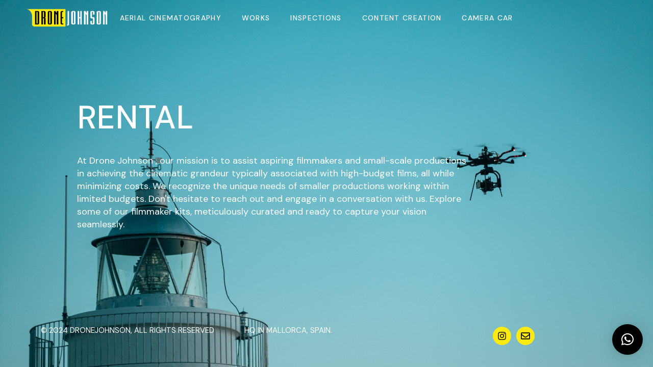

--- FILE ---
content_type: text/css
request_url: https://dronejohnson.com/wp-content/uploads/elementor/css/post-9830.css?ver=1740733650
body_size: 1212
content:
.elementor-9830 .elementor-element.elementor-element-907ce92{transition:background 0.3s, border 0.3s, border-radius 0.3s, box-shadow 0.3s;margin-top:0200px;margin-bottom:0px;padding:0% 22% 010% 11.8%;}.elementor-9830 .elementor-element.elementor-element-907ce92 > .elementor-background-overlay{transition:background 0.3s, border-radius 0.3s, opacity 0.3s;}.elementor-9830 .elementor-element.elementor-element-5b2f285 > .elementor-element-populated{padding:0px 0px 0px 0px;}.elementor-9830 .elementor-element.elementor-element-8dc8fe5 > .elementor-widget-container{padding:0% 8% 0% 0%;}.elementor-9830 .elementor-element.elementor-element-dcb6bf0{--display:flex;--flex-direction:column;--container-widget-width:100%;--container-widget-height:initial;--container-widget-flex-grow:0;--container-widget-align-self:initial;--flex-wrap-mobile:wrap;}@media(max-width:1024px) and (min-width:768px){.elementor-9830 .elementor-element.elementor-element-5b2f285{width:100%;}}@media(max-width:1024px){.elementor-9830 .elementor-element.elementor-element-907ce92{padding:0% 0% 0% 7%;}.elementor-9830 .elementor-element.elementor-element-8dc8fe5 > .elementor-widget-container{padding:0% 10% 0% 0%;}}@media(max-width:767px){.elementor-9830 .elementor-element.elementor-element-907ce92{margin-top:180px;margin-bottom:0px;}}

--- FILE ---
content_type: text/css
request_url: https://dronejohnson.com/wp-content/uploads/elementor/css/post-9892.css?ver=1740607740
body_size: 2209
content:
.elementor-9892 .elementor-element.elementor-element-6a1d754{--display:flex;--flex-direction:row;--container-widget-width:initial;--container-widget-height:100%;--container-widget-flex-grow:1;--container-widget-align-self:stretch;--flex-wrap-mobile:wrap;border-style:none;--border-style:none;--padding-top:30px;--padding-bottom:30px;--padding-left:0px;--padding-right:0px;}.elementor-9892 .elementor-element.elementor-element-df78c68{--display:flex;--justify-content:center;}.elementor-9892 .elementor-element.elementor-element-df78c68.e-con{--flex-grow:0;--flex-shrink:0;}.elementor-widget-heading .elementor-heading-title{font-family:var( --e-global-typography-primary-font-family ), Sans-serif;font-weight:var( --e-global-typography-primary-font-weight );color:var( --e-global-color-primary );}.elementor-9892 .elementor-element.elementor-element-d89c46d .elementor-heading-title{font-family:"DM Sans", Sans-serif;font-size:15px;font-weight:400;color:#FFFFFF;}.elementor-9892 .elementor-element.elementor-element-57c9dca{--display:flex;--justify-content:center;}.elementor-9892 .elementor-element.elementor-element-57c9dca.e-con{--flex-grow:0;--flex-shrink:0;}.elementor-9892 .elementor-element.elementor-element-615867d .elementor-heading-title{font-family:"DM Sans", Sans-serif;font-size:15px;font-weight:400;color:#FFFFFF;}.elementor-9892 .elementor-element.elementor-element-5445c2c{--display:flex;}.elementor-9892 .elementor-element.elementor-element-ef393fb{--grid-template-columns:repeat(0, auto);--icon-size:18px;--grid-column-gap:5px;--grid-row-gap:0px;}.elementor-9892 .elementor-element.elementor-element-ef393fb .elementor-widget-container{text-align:center;}.elementor-9892 .elementor-element.elementor-element-ef393fb .elementor-social-icon{background-color:#FCEA10;}.elementor-9892 .elementor-element.elementor-element-ef393fb .elementor-social-icon i{color:#000000;}.elementor-9892 .elementor-element.elementor-element-ef393fb .elementor-social-icon svg{fill:#000000;}@media(max-width:767px){.elementor-9892 .elementor-element.elementor-element-ef393fb .elementor-widget-container{text-align:left;}}@media(min-width:768px){.elementor-9892 .elementor-element.elementor-element-df78c68{--width:35%;}.elementor-9892 .elementor-element.elementor-element-57c9dca{--width:29.392%;}}

--- FILE ---
content_type: text/css
request_url: https://dronejohnson.com/wp-content/themes/coppola/style.css?ver=6.9
body_size: 421
content:
/*
Theme Name: Coppola
Theme URI: https://coppola.qodeinteractive.com
Description: Movie and Film Production Theme
Author: Select Themes
Author URI: https://qodeinteractive.com
Text Domain: coppola
Tags: one-column, two-columns, three-columns, four-columns, left-sidebar, right-sidebar, custom-menu, featured-images, flexible-header, post-formats, sticky-post, threaded-comments, translation-ready
Version: 1.1
License: GNU General Public License v2 or later
License URI: http://www.gnu.org/licenses/gpl-2.0.html
*/


--- FILE ---
content_type: text/javascript
request_url: https://dronejohnson.com/wp-content/plugins/coppola-core/assets/js/coppola-core.min.js?ver=6.9
body_size: 76208
content:
!function(t){"use strict";"object"!=typeof qodef&&(window.qodef={}),window.qodefCore={},qodefCore.shortcodes={},qodefCore.listShortcodesScripts={qodefSwiper:qodef.qodefSwiper,qodefPagination:qodef.qodefPagination,qodefFilter:qodef.qodefFilter,qodefMasonryLayout:qodef.qodefMasonryLayout,qodefJustifiedGallery:qodef.qodefJustifiedGallery},qodefCore.body=t("body"),qodefCore.html=t("html"),qodefCore.windowWidth=t(window).width(),qodefCore.windowHeight=t(window).height(),qodefCore.scroll=0,t(document).ready(function(){qodefCore.scroll=t(window).scrollTop(),e.init(),d.init()}),t(window).resize(function(){qodefCore.windowWidth=t(window).width(),qodefCore.windowHeight=t(window).height()}),t(window).scroll(function(){qodefCore.scroll=t(window).scrollTop()}),t(window).on("load",function(){i.init()});qodefCore.qodefIsInViewport={check:function(o,t,n){var e,i;o.length&&(e=void 0!==o.data("viewport-offset")?o.data("viewport-offset"):.15,(i=new IntersectionObserver(function(e){!0===e[0].isIntersecting&&(t.call(o),!1!==n)&&i.disconnect()},{threshold:[e]})).observe(o[0]))}};var n={disable:function(){window.addEventListener&&window.addEventListener("wheel",n.preventDefaultValue,{passive:!1}),document.onkeydown=n.keyDown},enable:function(){window.removeEventListener&&window.removeEventListener("wheel",n.preventDefaultValue,{passive:!1}),window.onmousewheel=document.onmousewheel=document.onkeydown=null},preventDefaultValue:function(e){(e=e||window.event).preventDefault&&e.preventDefault(),e.returnValue=!1},keyDown:function(e){for(var o=[37,38,39,40],t=o.length;t--;)if(e.keyCode===o[t])return void n.preventDefaultValue(e)}},o=(qodefCore.qodefScroll=n,{init:function(e){e.length&&o.qodefInitScroll(e)},qodefInitScroll:function(e){var o=new PerfectScrollbar(e[0],{wheelSpeed:.6,suppressScrollX:!0});t(window).resize(function(){o.update()})}}),e=(qodefCore.qodefPerfectScrollbar=o,{init:function(){var e;this.holder=t("#coppola-core-page-inline-style"),this.holder.length&&(e=this.holder.data("style")).length&&t("head").append('<style type="text/css">'+e+"</style>")}}),i={init:function(){var e=t(".qodef-parallax-item");e.length&&e.each(function(){var e=t(this),o=Math.floor(-75*Math.random()-25);(e.hasClass("qodef-grid-item")?e.children(".qodef-e-inner"):e).attr("data-parallax",'{"y": '+o+', "smoothness": 30}')}),i.initParallax()},initParallax:function(){t("[data-parallax]").length&&!qodefCore.html.hasClass("touchevents")&&"object"==typeof ParallaxScroll&&ParallaxScroll.init()}},d=(qodefCore.qodefParallaxItem=i,{init:function(){this.holder=t("#qodef-custom-section--uncover"),this.holder.length&&!qodefCore.html.hasClass("touchevents")&&1024<qodef.windowWidth&&(d.addClass(this.holder),d.setHeight(this.holder),d.setAppear(this.holder),t(window).resize(function(){d.setHeight(d.holder)}))},setHeight:function(e){e.css("height","auto");var o=e.outerHeight();0<o&&(t("#qodef-page-content").css({"margin-bottom":o}),e.css("height",o))},addClass:function(){qodefCore.body.addClass("qodef-page-has-custom-section--uncover")},setAppear:function(e){t(window).on("scroll",function(){qodef.scroll+t(window).height()>t(document).height()-e.height()/2?(e.addClass("qodef-uncovering--active"),e.find(".qodef-section-title").addClass("qodef--appeared")):(e.removeClass("qodef-uncovering--active"),e.find(".qodef-section-title").removeClass("qodef--appeared"))})}});qodef.qodefUncoverSection=d}(jQuery),function(d){"use strict";d(document).ready(function(){r.init()});var r={init:function(){this.holder=d("#qodef-back-to-top"),this.holder.length&&(this.holder.on("click",function(e){e.preventDefault(),r.animateScrollToTop()}),r.showHideBackToTop())},animateScrollToTop:function(){function o(){var e;0!==i&&(i<1e-4&&(i=0),e=r.easingFunction((n-i)/n),d("html, body").scrollTop(n-(n-i)*e),i*=.9,t=requestAnimationFrame(o))}var t,n=qodef.scroll,i=qodef.scroll;o(),d(window).one("wheel touchstart",function(){cancelAnimationFrame(t)})},easingFunction:function(e){return 0==e?0:Math.pow(1024,e-1)},showHideBackToTop:function(){d(window).scroll(function(){var e=d(this),o=e.scrollTop(),e=e.height(),o=0<o?o+e/2:1;o<1e3?r.addClass("off"):r.addClass("on")})},addClass:function(e){this.holder.removeClass("qodef--off qodef--on"),"on"===e?this.holder.addClass("qodef--on"):this.holder.addClass("qodef--off")}}}(jQuery),function(o){"use strict";o(window).on("load",function(){n.init()}),o(window).resize(function(){n.init()});var n={init:function(){var e=o(".qodef-background-text");e.length&&e.each(function(){n.responsiveOutputHandler(o(this))})},responsiveOutputHandler:function(t){o.each({3840:1441,1440:1367,1366:1025,1024:1},function(e,o){qodef.windowWidth<=e&&qodef.windowWidth>=o&&n.generateResponsiveOutput(t,e)})},generateResponsiveOutput:function(e,o){e=e.find(".qodef-m-background-text");e.length&&e.css({"font-size":e.data("size-"+o)+"px",top:e.data("vertical-offset-"+o)+"px"})}};window.qodefBackgroundText=n}(jQuery),function(d){"use strict";d(document).ready(function(){r.init()}),d(window).on("elementor/frontend/init",function(){Boolean(elementorFrontend.isEditMode())&&r.init()});var r={init:function(){let e=qodefCore.body.hasClass("qodef-custom-cursor-enabled"),o=d("#qodef-custom-cursor");1024<=qodefCore.windowWidth&&e&&(d(document).one("mousemove",function(){r.showCursor(o)}),r.moveCursor(o),r.hoverClass(o),r.changeCursor(o))},moveCursor:function(i){d(window).on("mousemove",function(e){let t=e.clientX-i.width()/2,n=e.clientY-i.height()/2;requestAnimationFrame(function(){var e,o;e=t,o=n,i.css({transform:"translate3d("+e+"px, "+o+"px, 0)"})})})},hoverClass:function(e){var o="a, button, .tp-bullet, .tp-withaction, button, .qodef-m-filter-item, .ui-slider-handle";d(document).on("mouseenter",o,function(){e.hasClass("qodef--hover")||e.addClass("qodef--hover")}),d(document).on("mouseleave",o,function(){e.hasClass("qodef--hover")&&e.removeClass("qodef--hover")})},showCursor:function(e){e.hasClass("qodef--visible")||e.addClass("qodef--visible")},hideCursor:function(e){e.hasClass("qodef--visible")&&e.removeClass("qodef--visible qodef--hover")},overrideCursor:function(e){e.toggleClass("qodef-override")},changeCursor:function(t){let n=[{type:"watch",triggers:".qodef-portfolio-list .qodef-e-media-image"}],i="",e=".qodef-e-content-follow, .mfp-content";n.forEach(function(o,e){i+=o.triggers,e+1<n.length&&(i+=", "),d(document).on("mouseenter",o.triggers,function(){var e;e=o.type,t.addClass("qodef--"+e)})}),d(document).on("mouseleave",i,function(){n.forEach(function(e){t.removeClass("qodef--"+e.type)})}),d(document).on("mouseenter mouseleave","form, #menu-full-screen-menu",function(){r.overrideCursor(t)}),d(document).on("mousemove",e,function(){r.hideCursor(t)}),d(document).on("mouseleave",e,function(){r.showCursor(t)}),d(document).on("mouseleave",r.hideCursor.bind(this,t)),d(document).on("mouseenter",r.showCursor.bind(this,t))}}}(jQuery),function(t){"use strict";t(window).on("load",function(){e.init()});var e={holder:"",init:function(){this.holder=t("#qodef-page-footer.qodef--uncover"),this.holder.length&&!qodefCore.html.hasClass("touchevents")&&(e.addClass(),e.setHeight(this.holder),t(window).resize(function(){e.setHeight(e.holder)}))},setHeight:function(e){e.css("height","auto");var o=e.outerHeight();0<o&&(t("#qodef-page-outer").css({"margin-bottom":o,"background-color":qodefCore.body.css("backgroundColor")}),e.css("height",o))},addClass:function(){qodefCore.body.addClass("qodef-page-footer--uncover")}}}(jQuery),function(d){"use strict";d(document).ready(function(){r.init()}),d(window).on("resize",function(){r.handleHeaderWidth("resize")});var r={init:function(){var t=d("a.qodef-fullscreen-menu-opener"),e=d("#qodef-fullscreen-area nav ul li a"),n=e.find(".qodef-video--autoplay"),o=d("#qodef-fullscreen-area .qodef-content-container"),i=d("#qodef-fullscreen-area nav ul li");t.length&&(r.handleHeaderWidth("init"),t.on("click",function(e){e.preventDefault();var o=d(this);qodefCore.body.hasClass("qodef-fullscreen-menu--opened")?r.closeFullscreen(o):(r.openFullscreen(o),d(document).keyup(function(e){27===e.keyCode&&r.closeFullscreen(o)}))}),n.each(function(){var e=d(this);o.append(e.get())}),i.on("mouseenter",function(){var o=this.className.split(" ").filter(e=>+e);n.each(function(){var e=d(this);parseInt(e.attr("id"))===parseInt(o[0])?e.addClass("qodef--active"):e.removeClass("qodef--active")})}),e.on("tap click",function(e){var o=d(this);o.parent().hasClass("menu-item-has-children")?(e.preventDefault(),r.clickItemWithChild(o)):"http://#"!==o.attr("href")&&"#"!==o.attr("href")&&r.closeFullscreen(t)})),r.fullscreenMenuVideo()},openFullscreen:function(e){e.addClass("qodef--opened"),qodefCore.body.removeClass("qodef-fullscreen-menu-animate--out").addClass("qodef-fullscreen-menu--opened qodef-fullscreen-menu-animate--in"),qodefCore.qodefScroll.disable()},closeFullscreen:function(e){e.removeClass("qodef--opened"),qodefCore.body.removeClass("qodef-fullscreen-menu--opened qodef-fullscreen-menu-animate--in").addClass("qodef-fullscreen-menu-animate--out"),qodefCore.qodefScroll.enable(),d("nav.qodef-fullscreen-menu ul.sub_menu").slideUp(200)},clickItemWithChild:function(e){var e=e.parent(),o=e.find(".sub-menu").first();o.is(":visible")?(o.slideUp(300),e.removeClass("qodef--opened")):(o.slideDown(300),e.addClass("qodef--opened").siblings().find(".sub-menu").slideUp(400))},handleHeaderWidth:function(e){var o=d("#qodef-page-header"),t=d("a.qodef-fullscreen-menu-opener");o.length&&t.length&&(1024<qodefCore.windowWidth?qodefCore.body.height()>qodefCore.windowHeight&&("resize"===e&&o.css({width:""}),o.width(o.width())):o.css({width:""}))},fullscreenMenuVideo:function(){var o,e=d(".qodef-fullscreen-menu-video");1024<qodefCore.windowWidth&&(o=e.find(".qodef-video--on-hover video"),e.on("mouseenter touchstart",function(e){e.preventDefault(),!o.length||0<o.get(0).currentTime&&!o.get(0).paused&&!o.get(0).ended&&2<o.get(0).readyState||o.get(0).play()}),e.on("mouseleave touchend",function(e){e.preventDefault(),o.length&&setTimeout(function(){o.get(0).pause(),o.get(0).currentTime=0},200)}))}}}(jQuery),function(o){"use strict";o(document).ready(function(){e.init(),t.init()});var e={appearanceType:function(){return-1!==qodefCore.body.attr("class").indexOf("qodef-header-appearance--")?qodefCore.body.attr("class").match(/qodef-header-appearance--([\w]+)/)[1]:""},init:function(){var e=this.appearanceType();""!==e&&"none"!==e&&qodefCore[e+"HeaderAppearance"]()}},t={init:function(){var e=o(".qodef-header--bottom .qodef-template-holder");o(".qodef-header--bottom #qodef-page-header").css("margin-top",e.outerHeight())}}}(jQuery),function(n){"use strict";n(document).ready(function(){i.init()});var i={init:function(){var e,o,t;qodefCore.body.hasClass("qodef-mobile-header-appearance--sticky")&&(e=qodefCore.scroll,o=qodefGlobal.vars.mobileHeaderHeight+qodefGlobal.vars.adminBarHeight,t=n("#qodef-page-outer"),i.showHideMobileHeader(e,o,t),n(window).scroll(function(){i.showHideMobileHeader(e,o,t),e=qodefCore.scroll}),n(window).resize(function(){t.css("padding-top",0),i.showHideMobileHeader(e,o,t)}))},showHideMobileHeader:function(e,o,t){qodefCore.windowWidth<=1024&&(qodefCore.scroll>2*o?(qodefCore.body.addClass("qodef-mobile-header--sticky"),setTimeout(function(){qodefCore.body.addClass("qodef-mobile-header--sticky-animation")},300),t.css("padding-top",qodefGlobal.vars.mobileHeaderHeight)):(qodefCore.body.removeClass("qodef-mobile-header--sticky"),setTimeout(function(){qodefCore.body.removeClass("qodef-mobile-header--sticky-animation")},300),t.css("padding-top",0)),qodefCore.scroll>e&&qodefCore.scroll>o||qodefCore.scroll<3*o?qodefCore.body.removeClass("qodef-mobile-header--sticky-display"):qodefCore.body.addClass("qodef-mobile-header--sticky-display"))}}}(jQuery),function(a){"use strict";a(document).ready(function(){e.init()});var e={init:function(){e.dropdownBehavior(),e.wideDropdownPosition(),e.dropdownPosition()},dropdownBehavior:function(){a(".qodef-header-navigation > ul > li").each(function(){var t=a(this);t.find(".qodef-drop-down-second").length&&qodef.qodefWaitForImages.check(t,function(){var e=t.find(".qodef-drop-down-second"),o=e.find(".qodef-drop-down-second-inner ul").outerHeight();navigator.userAgent.match(/(iPod|iPhone|iPad)/)?t.on("touchstart mouseenter",function(){e.css({height:o,overflow:"visible",visibility:"visible",opacity:"1"})}).on("mouseleave",function(){e.css({height:"0px",overflow:"hidden",visibility:"hidden",opacity:"0"})}):qodefCore.body.hasClass("qodef-drop-down-second--animate-height")?t.hoverIntent({interval:0,over:function(){setTimeout(function(){e.addClass("qodef-drop-down--start").css({visibility:"visible",height:"0",opacity:"1"}),e.stop().animate({height:o},400,"linear",function(){e.css("overflow","visible")})},100)},timeout:100,out:function(){e.stop().animate({height:"0",opacity:0},100,function(){e.css({overflow:"hidden",visibility:"hidden"})}),e.removeClass("qodef-drop-down--start")}}):t.hoverIntent({interval:0,over:function(){setTimeout(function(){e.addClass("qodef-drop-down--start").stop().css({height:o})},150)},timeout:150,out:function(){e.stop().css({height:"0"}).removeClass("qodef-drop-down--start")}})})})},wideDropdownPosition:function(){var e=a(".qodef-header-navigation > ul > li.qodef-menu-item--wide");e.length&&e.each(function(){var e,o,t=a(this).find(".qodef-drop-down-second");t.length&&(t.css("left",0),e=t.offset().left,qodefCore.body.hasClass("qodef--boxed")?(o=a(".qodef--boxed #qodef-page-wrapper").outerWidth(),e-=(qodefCore.windowWidth-o)/2,t.css({left:-e,width:o})):qodefCore.body.hasClass("qodef-drop-down-second--full-width")?t.css({left:-e,width:qodefCore.windowWidth}):t.css({left:-e+(qodefCore.windowWidth-t.width())/2}))})},dropdownPosition:function(){var e=a(".qodef-header-navigation > ul > li.qodef-menu-item--narrow.menu-item-has-children");e.length&&e.each(function(){var e,o=a(this),t=o.offset().left,n=o.find(".qodef-drop-down-second"),i=n.find(".qodef-drop-down-second-inner ul"),d=i.outerWidth(),r=a(window).width()-t;qodef.body.hasClass("qodef--boxed")&&(r=a(".qodef--boxed #qodef-page-wrapper").outerWidth()-t),0<o.find("li.menu-item-has-children").length&&(e=r-d),n.removeClass("qodef-drop-down--right"),i.removeClass("qodef-drop-down--right"),(r<d||e<d)&&(n.addClass("qodef-drop-down--right"),i.addClass("qodef-drop-down--right"))})}}}(jQuery),function(n){"use strict";n(window).on("load",function(){i.init()});var i={init:function(e){this.$sections=n(".qodef-parallax"),n.extend(this.$sections,e);e=!qodefCore.html.hasClass("touchevents")&&!qodefCore.body.hasClass("qodef-browser--edge")&&!qodefCore.body.hasClass("qodef-browser--ms-explorer");this.$sections.length&&e&&this.$sections.each(function(){i.ready(n(this))})},ready:function(e){e.$imgHolder=e.find(".qodef-parallax-img-holder"),e.$imgWrapper=e.find(".qodef-parallax-img-wrapper"),e.$img=e.find("img.qodef-parallax-img");var o=e.height(),t=e.$imgWrapper.height();e.movement=100*(t-o)/o/2,e.buffer=window.pageYOffset,e.scrollBuffer=null,requestAnimationFrame(function(){e.$imgHolder.animate({opacity:1},100),i.calc(e),i.loop(e)}),n(window).on("resize",function(){i.calc(e)})},calc:function(e){var o=e.$imgWrapper.height(),t=e.$imgWrapper.width();e.$img.width()<t&&e.$img.css({width:"100%",height:"auto"}),e.$img.height()<o&&e.$img.css({height:"100%",width:"auto","max-width":"unset"})},loop:function(e){if(e.scrollBuffer===Math.round(window.pageYOffset))return requestAnimationFrame(function(){i.loop(e)}),!1;e.scrollBuffer=Math.round(window.pageYOffset);var o=window.outerHeight,t=e.offset().top,n=e.height();e.scrollBuffer+1.2*o>t&&e.scrollBuffer<t+n&&(o=((t=(Math.abs(e.scrollBuffer+o-t)/(o+n)).toFixed(4))*e.movement).toFixed(4),e.buffer!==t&&e.$imgWrapper.css("transform","translate3d(0,"+o+"%, 0)"),e.buffer=t),requestAnimationFrame(function(){i.loop(e)})}};qodefCore.qodefParallaxBackground=i}(jQuery),function(d){"use strict";d(document).ready(function(){e.init()});var e={init:function(){function i(e,o){for(var t=0;t<e.length;t++){var n=e[t];t<o?d(n).addClass("active"):d(n).removeClass("active")}}var e=d("#qodef-page-comments-form .qodef-rating-inner");e.each(function(){var e=d(this),o=e.find(".qodef-rating"),t=o.val(),n=e.find(".qodef-star-rating");i(n,t),n.on("click",function(){o.val(d(this).data("value")).trigger("change")}),o.change(function(){t=o.val(),i(n,t)})})}}}(jQuery),function(n){"use strict";n(document).ready(function(){i.init()});var i={init:function(){var e=n("a.qodef-side-area-opener"),o=n("#qodef-side-area-close"),t=n("#qodef-side-area");i.openerHoverColor(e),e.on("click",function(e){e.preventDefault(),qodefCore.body.hasClass("qodef-side-area--opened")?i.closeSideArea():(i.openSideArea(),n(document).keyup(function(e){27===e.keyCode&&i.closeSideArea()}))}),o.on("click",function(e){e.preventDefault(),i.closeSideArea()}),t.length&&"object"==typeof qodefCore.qodefPerfectScrollbar&&qodefCore.qodefPerfectScrollbar.init(t)},openSideArea:function(){var e=n("#qodef-page-wrapper"),o=n(window).scrollTop();n(".qodef-side-area-cover").remove(),e.prepend('<div class="qodef-side-area-cover"/>'),qodefCore.body.removeClass("qodef-side-area-animate--out").addClass("qodef-side-area--opened qodef-side-area-animate--in"),n(".qodef-side-area-cover").on("click",function(e){e.preventDefault(),i.closeSideArea()}),n(window).scroll(function(){400<Math.abs(qodefCore.scroll-o)&&i.closeSideArea()})},closeSideArea:function(){qodefCore.body.removeClass("qodef-side-area--opened qodef-side-area-animate--in").addClass("qodef-side-area-animate--out")},openerHoverColor:function(e){var o,t;void 0!==e.data("hover-color")&&(o=e.data("hover-color"),t=e.css("color"),e.on("mouseenter",function(){e.css("color",o)}).on("mouseleave",function(){e.css("color",t)}))}}}(jQuery),function(i){"use strict";i(document).ready(function(){d.init()}),i(window).on("load",function(){d.windowLoaded=!0}),i(window).on("elementor/frontend/init",function(){var e=Boolean(elementorFrontend.isEditMode());e&&d.init(e)});var d={holder:"",windowLoaded:!1,preloaderFinished:!1,init:function(e){this.holder=i("#qodef-page-spinner"),this.holder.length&&(this.holder.hasClass("qodef-layout--coppola")?setTimeout(function(){d.preloaderFinished=!0,d.animateSpinner(e),d.fadeOutAnimation()},4500):(d.preloaderFinished=!0,d.animateSpinner(e),d.fadeOutAnimation()))},animateSpinner:function(e){var o=setInterval(function(){d.windowLoaded&&d.preloaderFinished&&(clearInterval(o),i("body").addClass("qodef-spinner-finished"),d.fadeOutLoader())},100);e&&d.fadeOutLoader()},fadeOutLoader:function(o,e,t){var n=d.holder.length?d.holder:i("#qodef-page-spinner");o=o||600,t=t||"swing",n.delay(e=e||0).fadeOut(o,t),i(window).on("bind","pageshow",function(e){e.originalEvent.persisted&&n.fadeOut(o,t)})},fadeOutAnimation:function(){var t,e;qodefCore.body.hasClass("qodef-spinner--fade-out")&&(t=i("#qodef-page-wrapper"),e=i("a"),window.addEventListener("pageshow",function(e){(e.persisted||void 0!==window.performance&&2===window.performance.navigation.type)&&!t.is(":visible")&&t.show()}),e.on("click",function(e){var o=i(this);1===e.which&&0<=o.attr("href").indexOf(window.location.host)&&!o.hasClass("remove")&&o.parent(".product-remove").length<=0&&o.parents(".woocommerce-product-gallery__image").length<=0&&void 0===o.data("rel")&&void 0===o.attr("rel")&&!o.hasClass("lightbox-active")&&(void 0===o.attr("target")||"_self"===o.attr("target"))&&o.attr("href").split("#")[0]!==window.location.href.split("#")[0]&&(e.preventDefault(),t.fadeOut(600,"easeOutSine",function(){window.location=o.attr("href")}))}))}}}(jQuery),function(i){"use strict";i(window).on("load",function(){d.init("init")}),i(window).resize(function(){d.init("resize")});var d={pageOffset:"",scrollAmount:"",init:function(e){var o=i(".qodef-sticky-column"),t=o.hasClass("wpb_column")?"wp_bakery":"elementor";o.length&&o.each(function(){d.calculateVars(i(this),e,t)})},calculateVars:function(o,t,e){var n={};"wp_bakery"===e?n.$columnInner=o.find(".vc_column-inner"):(n.$columnInner=o.find(".elementor-column-wrap"),n.$columnInner.length||(n.$columnInner=o.find(".elementor-widget-wrap"))),n.columnTopEdgePosition=o.offset().top,n.columnLeftEdgePosition=o.offset().left,n.columnWidth=o.innerWidth(),n.columnHeight=n.$columnInner.outerHeight(!0),n.$row="wp_bakery"===e?o.closest(".vc_row"):o.closest(".elementor-section"),n.rowTopEdgePosition=n.$row.offset().top,n.rowHeight=n.$row.outerHeight(!0),n.rowBottomEdgePosition=n.rowTopEdgePosition+n.rowHeight,d.scrollAmount=qodef.scroll,d.scrollAmount=i("#qodef-page-header").outerHeight(),d.checkPosition(o,n),i(window).scroll(function(){var e;"init"===t&&(e=d.checkScrollDirection()),d.checkPosition(o,n,e)})},checkPosition:function(e,o,t){1024<qodef.windowWidth?(d.calculateOffset(),e.hasClass("qodef-sticky-fixed")?d.setPosition(o,"fixed"):(qodef.scroll+d.pageOffset<=o.columnTopEdgePosition&&d.setPosition(o,"relative"),qodef.scroll+d.pageOffset>=o.columnTopEdgePosition&&qodef.scroll+d.pageOffset+o.columnHeight<o.rowBottomEdgePosition?d.setPosition(o,"fixed",t):qodef.scroll+d.pageOffset+o.columnHeight>=o.rowBottomEdgePosition&&(e.parents(".qodef-custom-scroll-fix").length?d.setPosition(o,"fixed",t):d.setPosition(o,"absolute")))):d.setPosition(o,"relative")},calculateOffset:function(){d.pageOffset=0,i("body").hasClass("admin-bar")&&(d.pageOffset+=32),i("body").hasClass("qodef-header--sticky-display")&&i(".qodef-header-sticky").length&&(d.pageOffset+=parseInt(i(".qodef-header-sticky").outerHeight(!0))),i("body").hasClass("qodef-header--fixed-display")&&(d.pageOffset+=parseInt(i("#qodef-page-header").outerHeight(!0)),d.pageOffset+=parseInt(i("#qodef-page-header").css("margin-top")))},checkScrollDirection:function(){var e=qodef.scroll>d.scrollAmount?"down":"up";return d.scrollAmount=qodef.scroll,e},setPosition:function(e,o,t){var n;"relative"===o&&e.$columnInner.css({bottom:"auto",left:"auto",position:"relative",top:"auto",width:e.columnWidth,transform:"translateY(0)",transition:"none"}),"fixed"===o&&(n="none",i("body").hasClass("qodef-header--sticky-display")&&(n="up"===t?"none":"transform .5s ease"),i("body").hasClass("qodef-header-fixed-from-start")?e.$columnInner.css({bottom:"auto",left:e.columnLeftEdgePosition,position:"fixed",top:0,width:e.columnWidth,transform:"translateY("+i("#qodef-page-header").outerHeight()+"px)",transition:n}):e.$columnInner.css({bottom:"auto",left:e.columnLeftEdgePosition,position:"fixed",top:0,width:e.columnWidth,transform:"translateY("+d.pageOffset+"px)",transition:n})),"absolute"===o&&e.$columnInner.css({bottom:-e.rowHeight,left:"0",position:"absolute",top:"auto",width:e.columnWidth,transform:"translateY(0)",transition:"none"})}};window.qodefStickyColumn=d}(jQuery),function(r){"use strict";r(window).on("load",function(){a.init()});var a={init:function(){var e,o,t,n,i,d;this.holder=r("#qodef-subscribe-popup-modal"),this.holder.length&&(e=this.holder.find(".qodef-sp-prevent"),o=r(".qodef-sp-close"),t="no",e.length&&(n=this.holder.hasClass("qodef-sp-prevent-cookies"),i=e.find(".qodef-sp-prevent-input"),d=i.data("value"),(n?(t=localStorage.getItem("disabledPopup"),sessionStorage):(t=sessionStorage.getItem("disabledPopup"),localStorage)).removeItem("disabledPopup"),e.children().on("click",function(e){"yes"!==d?(d="yes",i.addClass("qodef-sp-prevent-clicked").data("value","yes")):(d="no",i.removeClass("qodef-sp-prevent-clicked").data("value","no")),"yes"===d?(n?localStorage:sessionStorage).setItem("disabledPopup","yes"):(n?localStorage:sessionStorage).setItem("disabledPopup","no")})),"yes"!==t)&&(qodefCore.body.hasClass("qodef-sp-opened")?a.handleClassAndScroll("remove"):a.handleClassAndScroll("add"),o.on("click",function(e){e.preventDefault(),a.handleClassAndScroll("remove")}),r(document).keyup(function(e){27===e.keyCode&&a.handleClassAndScroll("remove")}))},handleClassAndScroll:function(e){"remove"===e&&(qodefCore.body.removeClass("qodef-sp-opened"),qodefCore.qodefScroll.enable()),"add"===e&&(qodefCore.body.addClass("qodef-sp-opened"),qodefCore.qodefScroll.disable())}}}(jQuery),function(d){"use strict";d(document).ready(function(){e.init()});var e={init:function(){var e=d(".qodef-wishlist .qodef-m-link");e.length&&e.each(function(){var t=d(this),n=t.html(),i=t.siblings(".qodef-m-response");t.off().on("click",function(e){var o;e.preventDefault(),qodefCore.body.hasClass("logged-in")?"undefined"===(o=t.data("id"))||t.hasClass("qodef--added")||(t.html('<span class="fa fa-spinner fa-spin" aria-hidden="true"></span>'),d.ajax({type:"POST",url:qodefGlobal.vars.restUrl+qodefGlobal.vars.wishlistRestRoute,data:{options:{type:"add",itemID:o}},beforeSend:function(e){e.setRequestHeader("X-WP-Nonce",qodefGlobal.vars.restNonce)},success:function(e){"success"===e.status?(t.addClass("qodef--added"),i.html(e.message).addClass("qodef--show").fadeIn(200),d(document).trigger("coppola_core_wishlist_item_is_added",[o,e.data.user_id])):i.html(e.message).addClass("qodef--show").fadeIn(200),setTimeout(function(){t.html(n);var e=t.find(".qodef-m-link-label");e.length&&e.text(e.data("added-title")),i.fadeOut(300).removeClass("qodef--show").empty()},800)}})):d(document.body).trigger("coppola_membership_trigger_login_modal")})})}};d(document).on("coppola_core_wishlist_item_is_removed",function(e,t){var o=d(".qodef-wishlist .qodef-m-link");o.length&&o.each(function(){var e=d(this),o=e.find(".qodef-m-link-label");e.data("id")===t&&e.hasClass("qodef--added")&&(e.removeClass("qodef--added"),o.length)&&o.text(o.data("title"))})})}(jQuery),function(o){"use strict";qodefCore.shortcodes.coppola_core_accordion={},o(document).ready(function(){t.init()});var t={init:function(){var e=o(".qodef-accordion");e.length&&e.each(function(){t.initItem(o(this))})},initItem:function(e){e.hasClass("qodef-behavior--accordion")&&t.initAccordion(e),e.hasClass("qodef-behavior--toggle")&&t.initToggle(e),e.addClass("qodef--init")},initAccordion:function(e){e.accordion({animate:"swing",collapsible:!0,active:0,icons:"",heightStyle:"content"})},initToggle:function(e){e.find(".qodef-accordion-title").off().on("mouseenter",function(){o(this).addClass("ui-state-hover")}).on("mouseleave",function(){o(this).removeClass("ui-state-hover")}).on("click",function(e){e.preventDefault(),e.stopImmediatePropagation();e=o(this);e.hasClass("ui-state-active")?(e.removeClass("ui-state-active"),e.next().removeClass("ui-accordion-content-active").slideUp(300)):(e.addClass("ui-state-active"),e.next().addClass("ui-accordion-content-active").slideDown(400))})}};qodefCore.shortcodes.coppola_core_accordion.qodefAccordion=t}(jQuery),function(d){"use strict";d(document).ready(function(){r.init()}),d(window).scroll(function(){r.scroll()}),d(document).on("coppola_core_trigger_author_load_more",function(e,o,t){r.triggerLoadMore(o,t)});var r={init:function(e){this.holder=d(".qodef-author-pagination--on"),d.extend(this.holder,e),this.holder.length&&this.holder.each(function(){var e=d(this);r.initPaginationType(e)})},scroll:function(e){this.holder=d(".qodef-author-pagination--on"),d.extend(this.holder,e),this.holder.length&&this.holder.each(function(){var e=d(this);e.hasClass("qodef-pagination-type--infinite-scroll")&&r.initInfiniteScroll(e)})},initPaginationType:function(e){e.hasClass("qodef-pagination-type--standard")?r.initStandard(e):e.hasClass("qodef-pagination-type--load-more")?r.initLoadMore(e):e.hasClass("qodef-pagination-type--infinite-scroll")&&r.initInfiniteScroll(e)},initStandard:function(n){var e,o=n.find(".qodef-m-pagination-items");o.length&&(e=n.data("options"),o.children().each(function(){var o=d(this),t=o.children("a");r.changeStandardState(n,e.max_num_pages,1),t.on("click",function(e){e.preventDefault(),o.hasClass("qodef--active")||r.getNewPosts(n,t.data("paged"))})}))},changeStandardState:function(e,o,t){var n,i;e.hasClass("qodef-pagination-type--standard")&&(n=(e=e.find(".qodef-m-pagination-items")).children(".qodef--number"),i=e.children(".qodef--prev"),e=e.children(".qodef--next"),n.removeClass("qodef--active").eq(t-1).addClass("qodef--active"),i.children().data("paged",t-1),1<t?i.show():i.hide(),e.children().data("paged",t+1),t===o?e.hide():e.show())},initLoadMore:function(o){o.find(".qodef-load-more-button").on("click",function(e){e.preventDefault(),r.getNewPosts(o)})},triggerLoadMore:function(e,o){r.getNewPosts(e,o)},hideLoadMoreButton:function(e,o){e.hasClass("qodef-pagination-type--load-more")&&o.next_page>o.max_num_pages&&e.find(".qodef-load-more-button").hide()},initInfiniteScroll:function(e){var o=e.outerHeight()+e.offset().top,t=qodefCore.scroll+qodefCore.windowHeight,n=e.data("options");!e.hasClass("qodef--loading")&&o<t&&n.max_num_pages>=n.next_page&&r.getNewPosts(e)},getNewPosts:function(o,t){o.addClass("qodef--loading");var n=o.children(".qodef-grid-inner"),i=o.data("options");r.setNextPageValue(i,t,!1),d.ajax({type:"GET",url:qodefGlobal.vars.restUrl+qodefGlobal.vars.authorPaginationRestRoute,data:{options:i},beforeSend:function(e){e.setRequestHeader("X-WP-Nonce",qodefGlobal.vars.restNonce)},success:function(e){"success"===e.status?(r.setNextPageValue(i,t,!0),r.changeStandardState(o,i.max_num_pages,t),qodef.qodefWaitForImages.check(n,function(){r.addPosts(n,e.data,t),qodefCore.body.trigger("coppola_core_trigger_get_new_authors",[o])}),r.hideLoadMoreButton(o,i)):console.log(e.message)},complete:function(){o.removeClass("qodef--loading")}})},setNextPageValue:function(e,o,t){void 0===o||""===o||t?t&&(e.next_page=parseInt(e.next_page,10)+1):e.next_page=o},addPosts:function(e,o,t){void 0!==t&&""!==t?e.html(o):e.append(o)}}}(jQuery),function(e){"use strict";qodefCore.shortcodes.coppola_core_button={},e(document).ready(function(){n.init()});var n={init:function(){this.buttons=e(".qodef-button"),this.buttons.length&&this.buttons.each(function(){n.initItem(e(this))})},initItem:function(e){n.buttonHoverColor(e),n.buttonHoverBgColor(e),n.buttonHoverBorderColor(e)},buttonHoverColor:function(e){var o,t;void 0!==e.data("hover-color")&&(o=e.data("hover-color"),t=e.css("color"),e.on("mouseenter touchstart",function(){n.changeColor(e,"color",o)}),e.on("mouseleave touchend",function(){n.changeColor(e,"color",t)}))},buttonHoverBgColor:function(e){var o,t;void 0!==e.data("hover-background-color")&&(o=e.data("hover-background-color"),t=e.css("background-color"),e.on("mouseenter touchstart",function(){n.changeColor(e,"background-color",o)}),e.on("mouseleave touchend",function(){n.changeColor(e,"background-color",t)}))},buttonHoverBorderColor:function(e){var o,t;void 0!==e.data("hover-border-color")&&(o=e.data("hover-border-color"),t=e.css("borderTopColor"),e.on("mouseenter touchstart",function(){n.changeColor(e,"border-color",o)}),e.on("mouseleave touchend",function(){n.changeColor(e,"border-color",t)}))},changeColor:function(e,o,t){e.css(o,t)}};qodefCore.shortcodes.coppola_core_button.qodefButton=n}(jQuery),function(e){"use strict";qodefCore.shortcodes.coppola_core_countdown={},e(document).ready(function(){s.init()});var s={init:function(){this.countdowns=e(".qodef-countdown"),this.countdowns.length&&this.countdowns.each(function(){s.initItem(e(this))})},initItem:function(e){var o=e.find(".qodef-m-date"),t=["week","day","hour","minute","second"],e=s.generateOptions(e,t);s.initCountdown(o,e,t)},generateOptions:function(e,o){var t={};t.date=void 0!==e.data("date")?e.data("date"):null;for(var n=0;n<o.length;n++){var i=o[n]+"Label",d=o[n]+"LabelPlural";t[i]=void 0!==e.data(o[n]+"-label")?e.data(o[n]+"-label"):"",t[d]=void 0!==e.data(o[n]+"-label-plural")?e.data(o[n]+"-label-plural"):""}return t},initCountdown:function(n,i,d){var r=new Date(i.date).getTime(),a=setInterval(function(){var e=(new Date).getTime(),e=r-e;this.weeks=Math.floor(e/6048e5),this.days=Math.floor(e%6048e5/864e5),this.hours=Math.floor(e%864e5/36e5),this.minutes=Math.floor(e%36e5/6e4),this.seconds=Math.floor(e%6e4/1e3);for(var o=0;o<d.length;o++){var t=d[o]+"s";s.initiateDate(n,this[t],d[o],i)}e<0&&(clearInterval(a),s.afterClearInterval(n,d,i))},1e3)},initiateDate:function(e,o,t,n){e=e.find(".qodef-"+t+"s");e.find(".qodef-label").html(1===o?n[t+"Label"]:n[t+"LabelPlural"]),o=o<10?"0"+o:o,e.find(".qodef-digit").html(o)},afterClearInterval:function(e,o,t){for(var n=0;n<o.length;n++){var i=e.find(".qodef-"+o[n]+"s");i.find(".qodef-label").html(t[o[n]+"LabelPlural"]),i.find(".qodef-digit").html("00")}}};qodefCore.shortcodes.coppola_core_countdown.qodefCountdown=s}(jQuery),function(r){"use strict";qodefCore.shortcodes.coppola_core_counter={},r(document).ready(function(){n.init()});var n={init:function(){this.counters=r(".qodef-counter"),this.counters.length&&this.counters.each(function(){n.initItem(r(this))})},initItem:function(e){var o=e.find(".qodef-m-digit"),t=n.generateOptions(e);qodefCore.qodefIsInViewport.check(e,function(){n.counterScript(o,t)},!1)},generateOptions:function(e){var o={};return o.start=void 0!==e.data("start-digit")&&""!==e.data("start-digit")?e.data("start-digit"):0,o.end=void 0!==e.data("end-digit")&&""!==e.data("end-digit")?e.data("end-digit"):null,o.step=void 0!==e.data("step-digit")&&""!==e.data("step-digit")?e.data("step-digit"):1,o.delay=void 0!==e.data("step-delay")&&""!==e.data("step-delay")?parseInt(e.data("step-delay"),10):100,o.txt=void 0!==e.data("digit-label")&&""!==e.data("digit-label")?e.data("digit-label"):"",o},counterScript:function(e,o){var t=r.extend({start:0,end:null,step:1,delay:50,txt:""},o||{}),n=t.start,i=t.end,d=(e.text(n+t.txt),setInterval(function(){null!==i&&i<=n||(n+=t.step,i<=n&&(n=i,clearInterval(d)),e.text(n+t.txt))},t.delay))}};qodefCore.shortcodes.coppola_core_counter.qodefCounter=n}(jQuery),function(e){"use strict";qodefCore.shortcodes.coppola_core_frame_slider={},e(document).ready(function(){o.init()});var o={init:function(){this.holder=e(".qodef-frame-slider-holder"),this.holder.length&&this.holder.each(function(){o.initItem(e(this))})},initItem:function(e){var o=e.find(".qodef-frame-slider-pad"),t=o.find(".qodef-m-swiper"),n=o.find(".qodef-m-items"),o=e.find(".qodef-frame-slider-mob"),e=o.find(".qodef-m-swiper"),i=o.find(".qodef-m-items");new Swiper(t,{effect:"fade",slidesPerView:1,centeredSlides:!0,spaceBetween:0,autoplay:!0,loop:!0,speed:800,on:{init:function(){setTimeout(function(){n.addClass("qodef-swiper--initialized")},1500)}}}),new Swiper(e,{effect:"fade",slidesPerView:1,centeredSlides:!0,spaceBetween:0,autoplay:{delay:3300},loop:!0,speed:600,on:{init:function(){setTimeout(function(){i.addClass("qodef-swiper--initialized")},1500)}}})}};qodefCore.shortcodes.coppola_core_frame_slider.qodefFrameSlider=o}(jQuery),function(e){"use strict";qodefCore.shortcodes.coppola_core_google_map={},e(document).ready(function(){o.init()});var o={init:function(){this.holder=e(".qodef-google-map"),this.holder.length&&this.holder.each(function(){o.initItem(e(this))})},initItem:function(e){void 0!==window.qodefGoogleMap&&window.qodefGoogleMap.init(e.find(".qodef-m-map"))}};qodefCore.shortcodes.coppola_core_google_map.qodefGoogleMap=o}(jQuery),function(h){"use strict";qodefCore.shortcodes.coppola_core_horizontal_showcase={},h(window).on("load",function(){o.init()}),h(document).ready(function(){t.init()}),h(window).on("resize",function(){o.init()}),h(window).on("orientationchange",function(){o.init()});var o={init:function(){var e=h(".qodef-horizontal-showcase");e.length&&e.each(function(){o.initItem(h(this)),h(this).hasClass("qodef--parallax")&&o.initParallax(h(this))})},initItem:function(e){1024<qodef.windowWidth&&o.animateSlider(e)},animateSlider:function(t){var e,o=window.Scrollbar;class n extends Scrollbar.ScrollbarPlugin{transformDelta(e,o){var t;return/wheel/.test(o.type)?({x:o,y:t}=e,{y:0,x:Math.abs(o)>Math.abs(t)?o:t}):e}}e="horizontalScroll",(u="pluginName")in(f=n)?Object.defineProperty(f,u,{value:e,enumerable:!0,configurable:!0,writable:!0}):f[u]=e,o.use(n),o.use(window.OverscrollPlugin);var i,d,r=0,a=!1,s=o.init(document.querySelector(".qodef-horizontal-showcase .qodef-m-items"),{damping:.05,continuousScrolling:!0,plugins:{overscroll:{onScroll:function(e){t.hasClass("qodef--focus-in-viewport")?2e3<(r+=Math.abs(e.x))&&!a&&(a=!0,qodefCore.qodefScroll.disable(),e=0<e.x?"down":"up",c(e)):s.options.continuousScrolling=!0},damping:.1,maxOverscroll:150}}}),c=function(e){e="down"==e?t.offset().top+t.outerHeight(!0):t.offset().top-qodef.windowHeight;h("html, body").stop().animate({scrollTop:e},1200,function(){s.options.continuousScrolling=!0,r=0,a=!1,qodefCore.qodefScroll.enable()})},l=(t.hasClass("qodef--focus-in-viewport")&&(i=t.offset().top,d=t.offset().top+t.outerHeight(!0),window.addEventListener("wheel",function(e){var o=h(window).scrollTop()+e.deltaY;(0<e.deltaY&&o<i||e.deltaY<0&&d<o+qodefAddonsCore.windowHeight)&&qodefCore.qodefIsInViewport.check(t,function(){qodefCore.qodefScroll.disable(),h("html, body").stop().animate({scrollTop:i},1200,function(){a=!1,qodefCore.qodefScroll.enable()})},!0)},{passive:!1})),t.find(".qodef-e")),f=t.find(".qodef-intro-slide"),u=f.find(".qodef-m-first-slide");f.length&&u.length&&f.css("width",.88*qodef.windowWidth+"px"),l.each(function(e){var o=h(this);e%5==0?(o.css("width",.88*qodef.windowWidth+"px"),o.find(".qodef-e-media-image img").css("max-width",.88*qodef.windowWidth+150+"px")):e%5==4?(o.css("width",.37*qodef.windowWidth+"px"),o.find(".qodef-e-media-image img").css("max-width",.37*qodef.windowWidth+150+"px")):o.css("width",.37*qodef.windowWidth+"px")}),l.each(function(e){var o=h(this).offset().left;h(this).attr("data-offset-left",o),h(this).data("offset-left",o)}),l.each(function(e){var o=h(this);t.width()>h(this).data("offset-left")&&setTimeout(function(){o.addClass("qodef--appear")},200*(e+1))}),s.addListener(function(){var e=this.offset.x;l.each(function(){h(this).hasClass("qodef--appear")||t.width()+e>h(this).data("offset-left")&&h(this).addClass("qodef--appear qodef--appear-delay")})})},initParallax:function(e){e.find(".qodef-m-item:nth-of-type(5n + 2) img, .qodef-m-item:nth-of-type(5n+6) img").each(function(){var o,t=h(this),n=t.outerWidth(),i="translateX";t.waitForImages(function(){t.css("transform",i+"(150px)")}),1024<qodefCore.windowWidth&&h(e).on("wheel",function(){var e=t.offset().left;qodef.scroll+window.innerWidth>e&&(o=Math.abs(qodef.scroll+window.innerWidth-(e+n))/window.innerWidth)<1&&t.css("transform",i+"("+(0+(1-o)*Math.abs(-149))+"px)")})})}},t={init:function(){var e=h(".qodef-horizontal-showcase");e.length&&e.each(function(){t.initItem(h(this))})},initItem:function(e){qodefCore.qodefIsInViewport.check(e.find(".qodef-intro-slide"),function(){e.addClass("qodef--appeared")})}};qodefCore.shortcodes.coppola_core_horizontal_showcase.qodefHorizontalShowcaseAppear=t,qodefCore.shortcodes.coppola_core_horizontal_showcase.qodefHorizontalShowcase=o}(jQuery),function(e){"use strict";qodefCore.shortcodes.coppola_core_icon={},e(document).ready(function(){i.init()});var i={init:function(){this.icons=e(".qodef-icon-holder"),this.icons.length&&this.icons.each(function(){i.initItem(e(this))})},initItem:function(e){i.iconHoverColor(e),i.iconHoverBgColor(e),i.iconHoverBorderColor(e)},iconHoverColor:function(e){var o,t,n;void 0!==e.data("hover-color")&&(o=e.find("span").length?e.find("span"):e,t=o.css("color"),n=e.data("hover-color"),e.on("mouseenter",function(){i.changeColor(o,"color",n)}),e.on("mouseleave",function(){i.changeColor(o,"color",t)}))},iconHoverBgColor:function(e){var o,t;void 0!==e.data("hover-background-color")&&(o=e.data("hover-background-color"),t=e.css("background-color"),e.on("mouseenter",function(){i.changeColor(e,"background-color",o)}),e.on("mouseleave",function(){i.changeColor(e,"background-color",t)}))},iconHoverBorderColor:function(e){var o,t;void 0!==e.data("hover-border-color")&&(o=e.data("hover-border-color"),t=e.css("borderTopColor"),e.on("mouseenter",function(){i.changeColor(e,"border-color",o)}),e.on("mouseleave",function(){i.changeColor(e,"border-color",t)}))},changeColor:function(e,o,t){e.css(o,t)}};qodefCore.shortcodes.coppola_core_icon.qodefIcon=i}(jQuery),function(e){"use strict";qodefCore.shortcodes.coppola_core_icon_list_item={},e(document).ready(function(){n.init()});var n={init:function(){this.iconListItem=e(".qodef-icon-list-item a"),this.iconListItem.length&&this.iconListItem.each(function(){n.initItem(e(this))})},initItem:function(e){n.iconHoverColor(e)},iconHoverColor:function(e){var o,t;void 0!==e.data("hover-color")&&(o=e.data("hover-color"),t=e.css("color"),e.on("mouseenter touchstart",function(){n.changeColor(e,"color",o)}),e.on("mouseleave touchend",function(){n.changeColor(e,"color",t)}))},changeColor:function(e,o,t){e.css(o,t)}};qodefCore.shortcodes.coppola_core_icon_list_item.qodefIconListItem=n}(jQuery),function(){"use strict";qodefCore.shortcodes.coppola_core_image_gallery={},qodefCore.shortcodes.coppola_core_image_gallery.qodefSwiper=qodef.qodefSwiper,qodefCore.shortcodes.coppola_core_image_gallery.qodefMasonryLayout=qodef.qodefMasonryLayout,qodefCore.shortcodes.coppola_core_image_gallery.qodefMagnificPopup=qodef.qodefMagnificPopup}(jQuery),function(e){"use strict";qodefCore.shortcodes.coppola_core_image_with_text={},e(document).ready(function(){o.init()});var o={init:function(){this.counters=e(".qodef-image-with-text"),this.counters.length&&this.counters.each(function(){o.initHover(e(this))})},initHover:function(e){var o=e.find(".qodef-m-image, .qodef-portfolio-single-video-holder, .qodef-m-title a"),t=e.find(".qodef-m-title");o.on("mouseenter",()=>t.addClass("qodef--active")).on("mouseleave",()=>t.removeClass("qodef--active"))}};qodefCore.shortcodes.coppola_core_image_with_text.qodefImageWithText=o,qodefCore.shortcodes.coppola_core_image_with_text.qodefMagnificPopup=qodef.qodefMagnificPopup}(jQuery),function(n){"use strict";qodefCore.shortcodes.coppola_core_interactive_corners={},n(document).ready(function(){o.init()});var o={init:function(){this.holder=n(".qodef-interactive-corners");var e=n("#qodef-page-mobile-header").outerHeight()+"px";this.holder.length&&this.holder.each(function(){qodef.windowWidth<1025&&n(this).css("height","calc(100vh - "+e+")"),o.initActiveItem(n(this))})},initActiveItem:function(e){var o=e.find(".qodef-ic-title"),t=o.parents();o.first().closest("div").addClass("qodef-ic-active-item"),o.on("mouseenter touchstart",function(){t.removeClass("qodef-ic-active-item"),n(this).closest("div").addClass("qodef-ic-active-item");var e=n(this).closest("div");TweenMax.to(e.find("#gooBlur"),.5,{attr:{stdDeviation:"20"},onComplete:function(){TweenMax.to(e.find("#gooBlur"),.5,{attr:{stdDeviation:"0"}})}}),TweenMax.to(e.find(".text1"),1,{autoAlpha:0,ease:"Power2.easeInOut"}),TweenMax.to(e.find(".text2"),1,{autoAlpha:1,ease:"Power2.easeInOut"})}),qodef.windowWidth<1025&&o.on("click",function(e){n(this).is(".clicked")||(e.preventDefault(),o.removeClass("clicked"),n(this).addClass("clicked"),t.removeClass("qodef-ic-active-item"),n(this).closest("div").addClass("qodef-ic-active-item"))})}}}(jQuery),function(e){"use strict";qodefCore.shortcodes.coppola_core_progress_bar={},e(document).ready(function(){d.init()});var d={init:function(){this.holder=e(".qodef-progress-bar"),this.holder.length&&this.holder.each(function(){d.initItem(e(this))})},initItem:function(n){var i=n.data("layout");qodefCore.qodefIsInViewport.check(n,function(){n.addClass("qodef--init");var e=n.find(".qodef-m-canvas"),o=d.generateBarData(n,i),t=n.data("number")/100;switch(i){case"circle":d.initCircleBar(e,o,t);break;case"semi-circle":d.initSemiCircleBar(e,o,t);break;case"line":o=d.generateLineData(n,t),d.initLineBar(e,o);break;case"custom":d.initCustomBar(e,o,t)}},!1)},generateBarData:function(e,t){var o=e.data("active-line-width"),n=e.data("active-line-color"),i=e.data("inactive-line-width"),d=e.data("inactive-line-color");return{strokeWidth:o,color:n,trailWidth:i,trailColor:d,easing:"linear",duration:void 0!==e.data("duration")&&""!==e.data("duration")?parseInt(e.data("duration"),10):1600,svgStyle:{width:"100%",height:"100%"},text:{style:{color:e.data("text-color")},autoStyleContainer:!1},from:{color:d},to:{color:n},step:function(e,o){"custom"!==t&&o.setText(Math.round(100*o.value())+"%")}}},generateLineData:function(e,o){var t=e.data("active-line-width"),n=e.data("active-line-color"),i=e.data("inactive-line-width"),d=e.data("inactive-line-color"),r=void 0!==e.data("duration")&&""!==e.data("duration")?parseInt(e.data("duration"),10):1600,a=e.data("text-color");return{percentage:100*o,duration:r,fillBackgroundColor:n,backgroundColor:d,height:t,inactiveHeight:i,followText:e.hasClass("qodef-percentage--floating"),textColor:a}},initCircleBar:function(e,o,t){d.checkBar(e)&&new ProgressBar.Circle(e[0],o).animate(t)},initSemiCircleBar:function(e,o,t){d.checkBar(e)&&new ProgressBar.SemiCircle(e[0],o).animate(t)},initCustomBar:function(e,o,t){d.checkBar(e)&&((e=new ProgressBar.Path(e[0],o)).set(0),e.animate(t))},initLineBar:function(e,o){e.LineProgressbar(o)},checkBar:function(e){return!e.find("svg").length}};qodefCore.shortcodes.coppola_core_progress_bar.qodefProgressBar=d}(jQuery),function(o){"use strict";qodefCore.shortcodes.coppola_core_section_title={},o(document).ready(function(){t.init()});var t={init:function(){var e=o(".qodef-section-title");e.length&&e.each(function(){t.initItem(o(this))})},initItem:function(e){qodefCore.qodefIsInViewport.check(e,function(){e.addClass("qodef--appeared")})}};qodefCore.shortcodes.coppola_core_section_title.qodefSectionTitle=t}(jQuery),function(n){"use strict";qodefCore.shortcodes.coppola_core_tabs={},n(document).ready(function(){e.init()});var e={init:function(){this.holder=n(".qodef-tabs"),this.holder.length&&this.holder.each(function(){e.initItem(n(this))})},initItem:function(e){e.children(".qodef-tabs-content").each(function(e){e+=1;var o=n(this),t=o.attr("id"),o=o.parent().find(".qodef-tabs-navigation li:nth-child("+e+") a"),e=o.attr("href");-1<(t="#"+t).indexOf(e)&&o.attr("href",t)}),e.addClass("qodef--init").tabs()}};qodefCore.shortcodes.coppola_core_tabs.qodefTabs=e}(jQuery),function(n){"use strict";qodefCore.shortcodes.coppola_core_text_marquee={},n(document).ready(function(){i.init()});var i={init:function(){this.holder=n(".qodef-text-marquee"),this.holder.length&&this.holder.each(function(){i.initItem(n(this))})},initItem:function(e){i.initMarquee(e),i.initResponsive(e.find(".qodef-m-content"))},initResponsive:function(e){var o,t=1,n=1;qodefCore.windowWidth<1480&&(t=.8),qodefCore.windowWidth<1200&&(t=.6),qodefCore.windowWidth<768&&(t=.55,n=.65),qodefCore.windowWidth<600&&(t=.35,n=.55),qodefCore.windowWidth<480&&(t=.35,n=.5),200<(o=parseInt(e.css("font-size")))?o=Math.round(o*t):60<o&&(o=Math.round(o*n)),e.css("font-size",o+"px"),70<(t=parseInt(e.css("line-height")))&&qodefCore.windowWidth<1440||35<t&&qodefCore.windowWidth<768?t="1.2em":t+="px",e.css("line-height",t)},initMarquee:function(e){var o=e.find(".qodef-m-text"),t=0;o.each(function(e){n(this).data("x",0),t+=n(this).width()}),e.find(".qodef-m-content").width(t),requestAnimationFrame(function(){i.loop(e,o,.05)})},inRange:function(e){return qodefCore.scroll+qodefCore.windowHeight>=e.offset().top&&qodefCore.scroll<e.offset().top+e.height()},loop:function(e,o,t){if(!i.inRange(e))return requestAnimationFrame(function(){i.loop(e,o,t)}),!1;o.each(function(e){var o=n(this);o.css("transform","translate3d("+o.data("x")+"%, 0, 0)"),o.data("x",o.data("x")-t),o.offset().left<-o.width()&&o.data("x",100*Math.abs(e-1)-9)}),requestAnimationFrame(function(){i.loop(e,o,t)})}};qodefCore.shortcodes.coppola_core_text_marquee.qodefTextMarquee=i}(jQuery),function(){"use strict";qodefCore.shortcodes.coppola_core_video_button={},qodefCore.shortcodes.coppola_core_video_button.qodefMagnificPopup=qodef.qodefMagnificPopup}(jQuery),function(n){"use strict";n(window).on("load",function(){o.init()});var o={init:function(){var e=n(".widget_coppola_core_sticky_sidebar");e.length&&1024<qodefCore.windowWidth&&(e.wrapper=e.parents("#qodef-page-sidebar"),e.offsetM=e.offset().top-e.wrapper.offset().top,e.adj=15,o.callStack(e),n(window).on("resize",function(){1024<qodefCore.windowWidth&&o.callStack(e)}),n(window).on("scroll",function(){1024<qodefCore.windowWidth&&o.infoPosition(e)}))},calc:function(e){var o=n(".qodef-page-content-section"),t=qodefCore.body.hasClass("qodef-header-appearance--none")?0:parseInt(qodefGlobal.vars.headerHeight,10);1024<qodefCore.windowWidth&&o.height()<100&&o.css("height",e.wrapper.height()-o.height()),e.start=o.offset().top,e.end=o.outerHeight(),e.h=e.wrapper.height(),e.w=e.outerWidth(),e.left=e.offset().left,e.top=t+qodefGlobal.vars.adminBarHeight-e.offsetM,e.data("state","top")},infoPosition:function(e){var o;qodefCore.scroll<e.start-e.top&&qodefCore.scroll+e.h&&"top"!==e.data("state")?(gsap.to(e.wrapper,.1,{y:5}),gsap.to(e.wrapper,.3,{y:0,delay:.1}),e.data("state","top"),e.wrapper.css({position:"static"})):qodefCore.scroll>=e.start-e.top&&qodefCore.scroll+e.h+e.adj<=e.start+e.end&&"fixed"!==e.data("state")?(o="top"===e.data("state")?1:-1,e.data("state","fixed"),e.wrapper.css({position:"fixed",top:e.top,left:e.left,width:e.w}),gsap.fromTo(e.wrapper,.2,{y:0},{y:10*o,ease:Power4.easeInOut}),gsap.to(e.wrapper,.2,{y:0,delay:.2})):qodefCore.scroll+e.h+e.adj>e.start+e.end&&"bottom"!==e.data("state")&&(e.data("state","bottom"),e.wrapper.css({position:"absolute",top:e.end-e.h-e.adj,left:"auto",width:e.w}),gsap.fromTo(e.wrapper,.1,{y:0},{y:-5}),gsap.to(e.wrapper,.3,{y:0,delay:.1}))},callStack:function(e){this.calc(e),this.infoPosition(e)}}}(jQuery),function(e){"use strict";var t="coppola_core_blog_list";qodefCore.shortcodes[t]={},"object"==typeof qodefCore.listShortcodesScripts&&e.each(qodefCore.listShortcodesScripts,function(e,o){qodefCore.shortcodes[t][e]=o}),qodefCore.shortcodes[t].qodefResizeIframes=qodef.qodefResizeIframes}(jQuery),function(r){"use strict";r(document).ready(function(){o.init()});var o={initNavigation:function(e){e=e.find(".qodef-header-vertical-navigation");e.hasClass("qodef-vertical-drop-down--below")?o.dropdownClickToggle(e):e.hasClass("qodef-vertical-drop-down--side")&&o.dropdownFloat(e)},dropdownClickToggle:function(e){var d=e.find("ul li.menu-item-has-children");d.each(function(){var o=r(this).find(" > .qodef-drop-down-second, > ul"),t=this,n=r(this).find("> a"),i="fast";n.on("click tap",function(e){e.preventDefault(),e.stopPropagation(),o.is(":visible")?(r(t).removeClass("qodef-menu-item--open"),o.slideUp(i)):(n.parent().parent().children().hasClass("qodef-menu-item--open")&&n.parent().parent().parent().hasClass("qodef-vertical-menu")?(r(this).parent().parent().children().removeClass("qodef-menu-item--open"),r(this).parent().parent().children().find(" > .qodef-drop-down-second").slideUp(i)):(r(this).parents("li").hasClass("qodef-menu-item--open")||(d.removeClass("qodef-menu-item--open"),d.find(" > .qodef-drop-down-second, > ul").slideUp(i)),r(this).parent().parent().children().hasClass("qodef-menu-item--open")&&(r(this).parent().parent().children().removeClass("qodef-menu-item--open"),r(this).parent().parent().children().find(" > .qodef-drop-down-second, > ul").slideUp(i))),r(t).addClass("qodef-menu-item--open"),o.slideDown("slow"))})})},dropdownFloat:function(e){var n=e.find("ul li.menu-item-has-children"),i=n.find(" > .qodef-drop-down-second > .qodef-drop-down-second-inner > ul, > ul");n.each(function(){var o=r(this).find(" > .qodef-drop-down-second > .qodef-drop-down-second-inner > ul, > ul"),t=this;Modernizr.touch?r(this).find("> a").on("click tap",function(e){e.preventDefault(),e.stopPropagation(),o.hasClass("qodef-float--open")?(o.removeClass("qodef-float--open"),r(t).removeClass("qodef-menu-item--open")):(r(this).parents("li").hasClass("qodef-menu-item--open")||(n.removeClass("qodef-menu-item--open"),i.removeClass("qodef-float--open")),o.addClass("qodef-float--open"),r(t).addClass("qodef-menu-item--open"))}):r(this).hoverIntent({over:function(){o.addClass("qodef-float--open"),r(t).addClass("qodef-menu-item--open")},out:function(){o.removeClass("qodef-float--open"),r(t).removeClass("qodef-menu-item--open")},timeout:300})})},verticalAreaScrollable:function(e){return e.hasClass("qodef-with-scroll")},initVerticalAreaScroll:function(e){o.verticalAreaScrollable(e)&&"object"==typeof qodefCore.qodefPerfectScrollbar&&qodefCore.qodefPerfectScrollbar.init(e)},init:function(){var e=r(".qodef-header--vertical #qodef-page-header");e.length&&(o.initNavigation(e),o.initVerticalAreaScroll(e))}}}(jQuery),function(r){"use strict";r(document).ready(function(){t.init()});var t={openedScroll:0,initNavigation:function(e){e=e.find(".qodef-header-vertical-sliding-navigation");e.hasClass("qodef-vertical-sliding-drop-down--below")?t.dropdownClickToggle(e):e.hasClass("qodef-vertical-sliding-drop-down--side")&&t.dropdownFloat(e)},dropdownClickToggle:function(e){var d=e.find("ul li.menu-item-has-children");d.each(function(){var o=r(this).find(" > .qodef-drop-down-second, > ul"),t=this,n=r(this).find("> a"),i="fast";n.on("click tap",function(e){e.preventDefault(),e.stopPropagation(),o.is(":visible")?(r(t).removeClass("qodef-menu-item--open"),o.slideUp(i)):(n.parent().parent().children().hasClass("qodef-menu-item--open")&&n.parent().parent().parent().hasClass("qodef-vertical-menu")?(r(this).parent().parent().children().removeClass("qodef-menu-item--open"),r(this).parent().parent().children().find(" > .qodef-drop-down-second").slideUp(i)):(r(this).parents("li").hasClass("qodef-menu-item--open")||(d.removeClass("qodef-menu-item--open"),d.find(" > .qodef-drop-down-second, > ul").slideUp(i)),r(this).parent().parent().children().hasClass("qodef-menu-item--open")&&(r(this).parent().parent().children().removeClass("qodef-menu-item--open"),r(this).parent().parent().children().find(" > .qodef-drop-down-second, > ul").slideUp(i))),r(t).addClass("qodef-menu-item--open"),o.slideDown("slow"))})})},dropdownFloat:function(e){var n=e.find("ul li.menu-item-has-children"),i=n.find(" > .qodef-drop-down-second > .qodef-drop-down-second-inner > ul, > ul");n.each(function(){var o=r(this).find(" > .qodef-drop-down-second > .qodef-drop-down-second-inner > ul, > ul"),t=this;Modernizr.touch?r(this).find("> a").on("click tap",function(e){e.preventDefault(),e.stopPropagation(),o.hasClass("qodef-float--open")?(o.removeClass("qodef-float--open"),r(t).removeClass("qodef-menu-item--open")):(r(this).parents("li").hasClass("qodef-menu-item--open")||(n.removeClass("qodef-menu-item--open"),i.removeClass("qodef-float--open")),o.addClass("qodef-float--open"),r(t).addClass("qodef-menu-item--open"))}):r(this).hoverIntent({over:function(){o.addClass("qodef-float--open"),r(t).addClass("qodef-menu-item--open")},out:function(){o.removeClass("qodef-float--open"),r(t).removeClass("qodef-menu-item--open")},timeout:300})})},verticalSlidingAreaScrollable:function(e){return e.hasClass("qodef-with-scroll")},initVerticalSlidingAreaScroll:function(e){t.verticalSlidingAreaScrollable(e)&&"object"==typeof qodefCore.qodefPerfectScrollbar&&qodefCore.qodefPerfectScrollbar.init(e)},verticalSlidingAreaShowHide:function(o){o.find(".qodef-vertical-sliding-menu-opener").on("click",function(e){e.preventDefault();e=r(this);o.hasClass("qodef-vertical-sliding-menu--opened")?(e.removeClass("qodef--opened"),o.removeClass("qodef-vertical-sliding-menu--opened")):(e.addClass("qodef--opened"),o.addClass("qodef-vertical-sliding-menu--opened"),t.openedScroll=qodef.window.scrollTop())})},verticalSlidingAreaCloseOnScroll:function(e){qodef.window.on("scroll",function(){e.hasClass("qodef-vertical-sliding-menu--opened")&&400<Math.abs(qodef.scroll-t.openedScroll)&&(e.find(".qodef-vertical-sliding-menu-opener").removeClass("qodef--opened"),e.removeClass("qodef-vertical-sliding-menu--opened"))})},init:function(){var e=r(".qodef-header--vertical-sliding #qodef-page-header");e.length&&(t.verticalSlidingAreaShowHide(e),t.verticalSlidingAreaCloseOnScroll(e),t.initNavigation(e),t.initVerticalSlidingAreaScroll(e))}}}(jQuery),function(t){"use strict";var n={showHideHeader:function(e,o){1024<qodefCore.windowWidth&&(qodefCore.scroll<=0?(qodefCore.body.removeClass("qodef-header--fixed-display"),e.css("padding-top","0"),o.css("margin-top","0")):(qodefCore.body.addClass("qodef-header--fixed-display"),e.css("padding-top",parseInt(qodefGlobal.vars.headerHeight+qodefGlobal.vars.topAreaHeight)+"px"),o.css("margin-top",parseInt(qodefGlobal.vars.topAreaHeight)+"px")))},init:function(){var e,o;qodefCore.body.hasClass("qodef-header--vertical")||(e=t("#qodef-page-outer"),o=t("#qodef-page-header"),n.showHideHeader(e,o),t(window).scroll(function(){n.showHideHeader(e,o)}),t(window).resize(function(){e.css("padding-top","0"),n.showHideHeader(e,o)}))}};qodefCore.fixedHeaderAppearance=n.init}(jQuery),function(n){"use strict";var i={header:"",docYScroll:0,init:function(){var e=i.displayAmount();i.header=n(".qodef-header-sticky"),i.docYScroll=n(document).scrollTop(),i.setVisibility(e),n(window).scroll(function(){i.setVisibility(e)})},displayAmount:function(){return 0!==qodefGlobal.vars.qodefStickyHeaderScrollAmount?parseInt(qodefGlobal.vars.qodefStickyHeaderScrollAmount,10):parseInt(qodefGlobal.vars.headerHeight+qodefGlobal.vars.adminBarHeight,10)},setVisibility:function(e){var o,t=qodefCore.scroll<e;i.header.hasClass("qodef-appearance--up")&&(t=(o=n(document).scrollTop())>i.docYScroll&&e<o||o<e,i.docYScroll=n(document).scrollTop()),i.showHideHeader(t)},showHideHeader:function(e){e?qodefCore.body.removeClass("qodef-header--sticky-display"):qodefCore.body.addClass("qodef-header--sticky-display")}};qodefCore.stickyHeaderAppearance=i.init}(jQuery),function(r){"use strict";r(document).ready(function(){t.init()});var t={init:function(){var e,o=r("#qodef-side-area-mobile-header");o.length&&qodefCore.body.hasClass("qodef-mobile-header--side-area")&&(e=o.find(".qodef-m-navigation"),t.initOpenerTrigger(o,e),t.initNavigationClickToggle(e),"object"==typeof qodefCore.qodefPerfectScrollbar)&&qodefCore.qodefPerfectScrollbar.init(o)},initOpenerTrigger:function(o,e){var t=r(".qodef-side-area-mobile-header-opener"),n=o.children(".qodef-m-close");t.length&&e.length&&t.on("tap click",function(e){e.stopPropagation(),e.preventDefault(),o.hasClass("qodef--opened")?o.removeClass("qodef--opened"):o.addClass("qodef--opened")}),n.on("tap click",function(e){e.stopPropagation(),e.preventDefault(),o.hasClass("qodef--opened")&&o.removeClass("qodef--opened")})},initNavigationClickToggle:function(e){var d=e.find("ul li.menu-item-has-children");d.each(function(){var o=r(this),t=o.find(" > .qodef-drop-down-second, > ul"),n=o.find("> .qodef-menu-item-arrow"),i="fast";n.on("click tap",function(e){e.preventDefault(),e.stopPropagation(),t.is(":visible")?(o.removeClass("qodef-menu-item--open"),t.slideUp(i)):(n.parent().parent().children().hasClass("qodef-menu-item--open")&&n.parent().parent().parent().hasClass("qodef-vertical-menu")?(o.parent().parent().children().removeClass("qodef-menu-item--open"),o.parent().parent().children().find(" > .qodef-drop-down-second").slideUp(i)):(o.parents("li").hasClass("qodef-menu-item--open")||(d.removeClass("qodef-menu-item--open"),d.find(" > .qodef-drop-down-second, > ul").slideUp(i)),o.parent().parent().children().hasClass("qodef-menu-item--open")&&(o.parent().parent().children().removeClass("qodef-menu-item--open"),o.parent().parent().children().find(" > .qodef-drop-down-second, > ul").slideUp(i))),o.addClass("qodef-menu-item--open"),t.slideDown("slow"))})})}}}(jQuery),function(n){"use strict";n(document).ready(function(){i.init()});var i={init:function(){var e=n("a.qodef-search-opener"),o=n(".qodef-search-cover-form"),t=o.find(".qodef-m-close");e.length&&o.length&&(e.on("click",function(e){e.preventDefault(),i.openCoversHeader(o)}),t.on("click",function(e){e.preventDefault(),i.closeCoversHeader(o)}))},openCoversHeader:function(e){qodefCore.body.addClass("qodef-covers-search--opened qodef-covers-search--fadein"),qodefCore.body.removeClass("qodef-covers-search--fadeout"),setTimeout(function(){e.find(".qodef-m-form-field").focus()},600)},closeCoversHeader:function(e){qodefCore.body.removeClass("qodef-covers-search--opened qodef-covers-search--fadein"),qodefCore.body.addClass("qodef-covers-search--fadeout"),setTimeout(function(){e.find(".qodef-m-form-field").val(""),e.find(".qodef-m-form-field").blur(),qodefCore.body.removeClass("qodef-covers-search--fadeout")},300)}}}(jQuery),function(n){"use strict";n(document).ready(function(){i.init()});var i={init:function(){var e=n("a.qodef-search-opener"),o=n(".qodef-fullscreen-search-holder"),t=o.find(".qodef-m-close");e.length&&o.length&&(e.on("click",function(e){e.preventDefault(),qodefCore.body.hasClass("qodef-fullscreen-search--opened")?i.closeFullscreen(o):i.openFullscreen(o)}),t.on("click",function(e){e.preventDefault(),i.closeFullscreen(o)}),n(document).keyup(function(e){27===e.keyCode&&qodefCore.body.hasClass("qodef-fullscreen-search--opened")&&i.closeFullscreen(o)}))},openFullscreen:function(e){qodefCore.body.removeClass("qodef-fullscreen-search--fadeout"),qodefCore.body.addClass("qodef-fullscreen-search--opened qodef-fullscreen-search--fadein"),setTimeout(function(){e.find(".qodef-m-form-field").focus()},900),qodefCore.qodefScroll.disable()},closeFullscreen:function(e){qodefCore.body.removeClass("qodef-fullscreen-search--opened qodef-fullscreen-search--fadein"),qodefCore.body.addClass("qodef-fullscreen-search--fadeout"),setTimeout(function(){e.find(".qodef-m-form-field").val(""),e.find(".qodef-m-form-field").blur(),qodefCore.body.removeClass("qodef-fullscreen-search--fadeout")},300),qodefCore.qodefScroll.enable()}}}(jQuery),function(o){"use strict";o(document).ready(function(){t.init()});var t={init:function(){this.search=o("a.qodef-search-opener"),this.search.length&&this.search.each(function(){var e=o(this);t.searchHoverColor(e)})},searchHoverColor:function(e){var o,t;void 0!==e.data("hover-color")&&(o=e.data("hover-color"),t=e.css("color"),e.on("mouseenter",function(){e.css("color",o)}).on("mouseleave",function(){e.css("color",t)}))}}}(jQuery),function(i){"use strict";i(document).ready(function(){d.init()}),i(window).on("load",function(){d.windowLoaded=!0,d.completeAnimation()}),i(window).on("elementor/frontend/init",function(){var e=Boolean(elementorFrontend.isEditMode());e&&d.init(e)});var d={holder:"",windowLoaded:!1,percentNumber:0,init:function(e){this.holder=i("#qodef-page-spinner.qodef-layout--progress-bar"),this.holder.length&&d.animateSpinner(this.holder,e)},animateSpinner:function(e,o){var t=e.find(".qodef-m-spinner-number-label"),n=(e.find(".qodef-m-spinner-line-front").animate({width:"100%"},1e4,"linear"),setInterval(function(){d.animatePercent(t,d.percentNumber),d.windowLoaded&&clearInterval(n)},100));o&&d.fadeOutLoader(e)},completeAnimation:function(){var e=d.holder.length?d.holder:i("#qodef-page-spinner.qodef-layout--progress-bar"),o=setInterval(function(){100<=d.percentNumber?(clearInterval(o),e.find(".qodef-m-spinner-line-front").stop().animate({width:"100%"},500),e.addClass("qodef--finished"),setTimeout(function(){d.fadeOutLoader(e)},600)):d.animatePercent(e.find(".qodef-m-spinner-number-label"),d.percentNumber)},6)},animatePercent:function(e,o){o<100&&(e.text(o+=5),d.percentNumber=o)},fadeOutLoader:function(o,t,e,n){t=t||600,n=n||"swing",o.delay(e=e||0).fadeOut(t,n),i(window).on("bind","pageshow",function(e){e.originalEvent.persisted&&o.fadeOut(t,n)})}}}(jQuery),function(r){"use strict";r(document).ready(function(){a.init()}),r(window).on("load",function(){a.windowLoaded=!0}),r(window).on("elementor/frontend/init",function(){var e=Boolean(elementorFrontend.isEditMode());e&&a.init(e)});const a={init(e){var o=r("#qodef-page-spinner.qodef-layout--textual");o.length&&(e?a.fadeOutLoader(o):a.splitText(o))},splitText(n){const i=n.find(".qodef-m-text");if(i.length){let e=i.text().trim(),o=e.split(""),t;i.empty(),o.forEach(function(e){t=" "===e?"qodef-m-empty-char":" ",i.append('<span class="qodef-m-char '+t+'">'+e+"</span>")}),setTimeout(function(){a.animateSpinner(n)},100)}},animateSpinner(d){d.addClass("qodef--init"),function t(n){const e=d.find(".qodef-m-char"),i=e.length-1;e.length&&e.each(function(e){const o=r(this);setTimeout(function(){o.animate(n.type,n.duration,n.easing,function(){e===i&&(1===n.repeat?t({type:{opacity:0},duration:1200,easing:"swing",delay:0,repeat:0}):a.windowLoaded?(a.fadeOutLoader(d,600,0,"swing"),setTimeout(function(){var e=r(".qodef-after-spinner-rev rs-module");e.length&&e.revstart()},800)):t({type:{opacity:1},duration:1800,easing:"swing",delay:160,repeat:1}))})},e*n.delay)})}({type:{opacity:1},duration:1800,easing:"swing",delay:160,repeat:1})},fadeOutLoader(o,t,e,n){t=t||500,e=e||0,n=n||"swing",o.length&&(o.delay(e).fadeOut(t,n),r(window).on("bind","pageshow",function(e){e.originalEvent.persisted&&o.fadeOut(t,n)}))}}}(jQuery),function(r){"use strict";r(document).ready(function(){a.init()});var a={init:function(){var e=r(".qodef-wishlist-dropdown");e.length&&e.each(function(){var e=r(this);e.find(".qodef-m-link").on("click",function(e){e.preventDefault()}),a.removeItem(e)})},removeItem:function(i){i.find(".qodef-e-remove").off().on("click",function(e){e.preventDefault();var o=r(this),t=o.html(),n=o.data("id");o.html('<span class="fa fa-spinner fa-spin" aria-hidden="true"></span>'),r.ajax({type:"POST",url:qodefGlobal.vars.restUrl+qodefGlobal.vars.wishlistRestRoute,data:{options:{type:"remove",itemID:n}},beforeSend:function(e){e.setRequestHeader("X-WP-Nonce",qodefGlobal.vars.restNonce)},success:function(e){"success"===e.status?(e=parseInt(e.data.count,10),i.find(".qodef-m-link-count").html(e),0===e&&i.removeClass("qodef-items--has").addClass("qodef-items--no"),o.closest(".qodef-m-item").fadeOut(200).remove(),r(document).trigger("coppola_core_wishlist_item_is_removed",[n])):o.html(t)}})})}};r(document).on("coppola_core_wishlist_item_is_added",function(e,i,d){var o=r(".qodef-wishlist-dropdown");o.length&&o.each(function(){var o=r(this),t=o.find(".qodef-m-link").find(".qodef-m-link-count"),n=o.find(".qodef-m-items");r.ajax({type:"POST",url:qodefGlobal.vars.restUrl+qodefGlobal.vars.wishlistDropdownRestRoute,data:{options:{itemID:i,userID:d}},beforeSend:function(e){e.setRequestHeader("X-WP-Nonce",qodefGlobal.vars.restNonce)},success:function(e){"success"===e.status&&(t.html(parseInt(e.data.count,10)),o.hasClass("qodef-items--no")&&o.removeClass("qodef-items--no").addClass("qodef-items--has"),n.append(e.data.new_html))},complete:function(){a.init()}})})})}(jQuery),function(d){"use strict";qodefCore.shortcodes.coppola_core_instagram_list={},d(document).ready(function(){e.init()});var e={init:function(){this.holder=d(".sbi.qodef-instagram-swiper-container"),this.holder.length&&this.holder.each(function(){e.initSlider(d(this))})},initSlider:function(e,o){var t=e.parent().attr("data-options"),n=e.find(".sbi_item.sbi_type_image"),i=e.find("#sbi_images");e.attr("data-options",t),i.addClass("swiper-wrapper"),n.length&&n.each(function(){d(this).addClass("qodef-e qodef-image-wrapper swiper-slide")}),"object"==typeof qodef.qodefSwiper&&(!1===o?qodef.qodefSwiper.initSlider(e):qodef.qodefSwiper.init(e))}};qodefCore.shortcodes.coppola_core_instagram_list.qodefInstagram=e,qodefCore.shortcodes.coppola_core_instagram_list.qodefSwiper=qodef.qodefSwiper}(jQuery),function(){"use strict";jQuery(document).on("yith_wccl_product_gallery_loaded",function(){"function"==typeof qodefCore.qodefWooMagnificPopup&&qodefCore.qodefWooMagnificPopup.init()})}(),function(o){"use strict";o(document).on("qv_loader_stop qv_variation_gallery_loaded",function(){t.init()});var t={init:function(e){this.holder=[],this.holder.push({holder:o("#yith-quick-view-modal .variations select"),options:{minimumResultsForSearch:1/0}}),o.extend(this.holder,e),"object"==typeof this.holder&&o.each(this.holder,function(e,o){t.createSelect2(o.holder,o.options)})},createSelect2:function(e,o){"function"==typeof e.select2&&e.select2(o)}}}(jQuery),function(){"use strict";qodefCore.shortcodes.coppola_core_product_category_list={},qodefCore.shortcodes.coppola_core_product_category_list.qodefMasonryLayout=qodef.qodefMasonryLayout,qodefCore.shortcodes.coppola_core_product_category_list.qodefSwiper=qodef.qodefSwiper}(jQuery),function(e){"use strict";var t="coppola_core_product_list";qodefCore.shortcodes[t]={},"object"==typeof qodefCore.listShortcodesScripts&&e.each(qodefCore.listShortcodesScripts,function(e,o){qodefCore.shortcodes[t][e]=o})}(jQuery),function(o){"use strict";o(document).ready(function(){t.init()});var t={init:function(){var e=o(".qodef-widget-dropdown-cart-content");e.length&&e.off().each(function(){var e=o(this);t.trigger(e),qodefCore.body.on("added_to_cart removed_from_cart",function(){t.init()})})},trigger:function(e){e=e.find(".qodef-woo-mini-cart");e.length&&"object"==typeof qodefCore.qodefPerfectScrollbar&&qodefCore.qodefPerfectScrollbar.init(e)}}}(jQuery),function(t){"use strict";t(document).ready(function(){n.init()});var n={init:function(){var e=t(".qodef-widget-side-area-cart-inner");e.length&&e.off().each(function(){var e=t(this);680<qodefCore.windowWidth&&(n.trigger(e),n.start(e),qodefCore.body.on("added_to_cart removed_from_cart",function(){n.init()}))})},trigger:function(e){e=e.find(".qodef-woo-side-area-cart");e.length&&"object"==typeof qodefCore.qodefPerfectScrollbar&&qodefCore.qodefPerfectScrollbar.init(e)},start:function(o){o.on("click",".qodef-m-opener",function(e){e.preventDefault(),o.hasClass("qodef--opened")?n.closeSideArea(o):(n.openSideArea(o),n.trigger(o),t(document).keyup(function(e){27===e.keyCode&&n.closeSideArea(o)}))}),o.on("click",".qodef-m-close",function(e){e.preventDefault(),n.closeSideArea(o)})},openSideArea:function(o){qodefCore.qodefScroll.disable(),o.addClass("qodef--opened"),t("#qodef-page-wrapper").prepend('<div class="qodef-woo-side-area-cart-cover"/>'),t(".qodef-woo-side-area-cart-cover").on("click",function(e){e.preventDefault(),n.closeSideArea(o)})},closeSideArea:function(e){e.hasClass("qodef--opened")&&(qodefCore.qodefScroll.enable(),e.removeClass("qodef--opened"),t(".qodef-woo-side-area-cart-cover").remove())}}}(jQuery),function(){"use strict";qodefCore.shortcodes.coppola_core_clients_list={},qodefCore.shortcodes.coppola_core_clients_list.qodefSwiper=qodef.qodefSwiper}(jQuery),function(){"use strict";qodefCore.shortcodes.coppola_core_divided_scroll_showcase={}}(jQuery),function(o){"use strict";var t="coppola_core_portfolio_list",e=(qodefCore.shortcodes[t]={},"object"==typeof qodefCore.listShortcodesScripts&&o.each(qodefCore.listShortcodesScripts,function(e,o){qodefCore.shortcodes[t][e]=o}),o(document).ready(function(){e.init()}),o(window).on("load",function(){n.init()}),{init:function(){this.item=o(".qodef-portfolio-list .portfolio-item"),this.item.length&&this.item.each(function(){e.itemHover(o(this))})},itemHover:function(e){var o=e.find(".qodef-video--on-hover video");1024<qodefCore.windowWidth?(e.on("mouseenter touchstart",function(){!o.length||0<o.get(0).currentTime&&!o.get(0).paused&&!o.get(0).ended&&2<o.get(0).readyState||o.get(0).play()}),e.on("mouseleave touchend",function(){o.length&&setTimeout(function(){o.get(0).pause(),o.get(0).currentTime=0},200)})):o.length&&setTimeout(function(){o.get(0).play(),o.get(0).pause(),o.get(0).currentTime=.1},200)}}),n={init:function(){var e=o(".qodef-portfolio-list.qodef--appear-reveal");e.length&&e.each(function(){n.initItem(o(this))})},initItem:function(e){qodefCore.qodefIsInViewport.check(e.find("article:first-child"),function(){e.addClass("qodef--appeared")})}};qodefCore.shortcodes.coppola_core_portfolio_list.qodefPortfolioAppear=n}(jQuery),function(a){"use strict";qodefCore.shortcodes.coppola_core_scrolling_portfolio={},a(window).on("load",function(){n.init()});var n={init:function(e){var o=a(".qodef-scrolling-portfolio");a.extend(o,e),o.length&&o.each(function(){n.createSlider(a(this))})},createSlider:function(e){var o=n.getOptions(e),t=n.getEvents(e,o);new Swiper(e,Object.assign(o,t))},getOptions:function(e){var o=void 0!==e.data("options")?e.data("options"):{},o=void 0!==o.loopedSlides&&""!==o.loopedSlides?o.loopedSlides:6;return Object.assign({loop:!0,slidesPerView:"auto",slidesOffsetBefore:-185,loopedSlides:o,centeredSlides:!0,speed:600,direction:"vertical",sliderScroll:!1,grabCursor:!0,spaceBetween:0,autoplay:!1,breakpoints:{0:{slidesOffsetBefore:-185},680:{slidesOffsetBefore:-80},1025:{slidesOffsetBefore:-185}}},n.getSliderData(e))},getEvents:function(r,e){return{on:{slideChangeTransitionStart:function(){var e=r.find(".swiper-slide-active"),o=e.find(".qodef-e-title"),t=e.data("swiper-slide-index"),n=r.find(".qodef-e-title"),i=r.find(".qodef-e-media-container"),d=e.find(".qodef-e-line"),e=o.data("title-styles").titleColor;n.css("color","#fff"),""!==e&&o.css("color",e),""!==t&&o.css("color",e),o.on("mouseenter",function(){d.addClass("qodef--active")}).on("mouseleave",function(){d.removeClass("qodef--active")}),i.each(function(){var e;a(this).length&&(e=a(this).children().first(),a(this).data("image-index")===t?(e.hasClass("qodef-video--on-hover")&&a(this).find("video").get(0).play(),a(this).addClass("qodef--active")):(e.hasClass("qodef-video--on-hover")&&a(this).find("video").get(0).pause(),a(this).removeClass("qodef--active")))})},init:function(){var e=r.find(".swiper-slide-active").find(".qodef-e-title"),o=e.data("title-styles").titleColor,t=(""!==o&&e.css("color",o),!1);r.off().on("wheel",function(e){e.preventDefault(),t||(t=!0,0<e.originalEvent.deltaY?r[0].swiper.slideNext():r[0].swiper.slidePrev(),setTimeout(function(){t=!1},1e3))})}}}},getSliderData:function(e){var o,t=e.data(),n={};for(o in t)t.hasOwnProperty(o)&&"options"!==o&&void 0!==t[o]&&""!==t[o]&&(n[o]=t[o]);return n}};qodefCore.shortcodes.coppola_core_scrolling_portfolio.qodefScrollingPortfolio=n}(jQuery),function(e){"use strict";var t="coppola_core_team_list";qodefCore.shortcodes[t]={},"object"==typeof qodefCore.listShortcodesScripts&&e.each(qodefCore.listShortcodesScripts,function(e,o){qodefCore.shortcodes[t][e]=o})}(jQuery),function(){"use strict";qodefCore.shortcodes.coppola_core_testimonials_list={},qodefCore.shortcodes.coppola_core_testimonials_list.qodefSwiper=qodef.qodefSwiper}(jQuery),function(o){"use strict";qodefCore.shortcodes.coppola_core_interactive_corners={},o(document).ready(function(){t.init()});var t={init:function(){var e=o(".qodef-interactive-corners");e.length&&e.each(function(){t.initItem(o(this))})},initItem:function(e){qodefCore.qodefIsInViewport.check(e.find("> a"),function(){e.addClass("qodef--appeared")})}};qodefCore.shortcodes.coppola_core_interactive_corners.qodefInteractiveCornersList=t}(jQuery),function(n){"use strict";var t="coppola_core_blog_list",i=(n(document).on("coppola_trigger_get_new_posts",function(e,o,t,n){o.hasClass("qodef-item-layout--featured-right.qodef-swiper-container")&&i.init()}),n(window).on("load",function(){i.init()}),{init(){var e=n(".qodef-blog.qodef-item-layout--featured-right.qodef-swiper-container");e.length&&e.each((e,o)=>{o=n(o);let t=0;o.find(".qodef-blog-item").each((e,o)=>{o=n(o);o.outerHeight()>t&&(t=o.outerHeight())}),o.find(".qodef-blog-item").height(t)})}});qodefCore.shortcodes[t]={},qodefCore.shortcodes[t].qodefWooPostHeight=i,"object"==typeof qodefCore.listShortcodesScripts&&n.each(qodefCore.listShortcodesScripts,function(e,o){qodefCore.shortcodes[t][e]=o})}(jQuery),function(d){"use strict";d(document).ready(function(){e.init()}),d(document).on("coppola_trigger_get_new_posts",function(){e.init()});var e={init:function(){var t,n,i,e=d(".qodef-hover-animation--follow");e.length&&(qodefCore.body.append('<div class="qodef-e-content-follow"><div class="qodef-e-top-holder"></div><div class="qodef-e-text"></div></div>'),t=d(".qodef-e-content-follow"),n=t.find(".qodef-e-top-holder"),i=t.find(".qodef-e-text"),e.each(function(){e.find(".qodef-e-inner").each(function(){var e=d(this);e.on("mousemove",function(e){e.clientX+20+t.width()>qodefCore.windowWidth?t.addClass("qodef-right"):t.removeClass("qodef-right"),t.css({top:e.clientY+20,left:e.clientX+20})}),e.on("mouseenter",function(){var e=d(this).find(".qodef-e-top-holder"),o=d(this).find(".qodef-e-text");e.length&&n.html(e.html()),o.length&&i.html(o.html()),t.hasClass("qodef-is-active")||t.addClass("qodef-is-active")}).on("mouseleave",function(){t.hasClass("qodef-is-active")&&t.removeClass("qodef-is-active")})})}))}};qodefCore.shortcodes.coppola_core_portfolio_list.qodefInfoFollow=e}(jQuery);